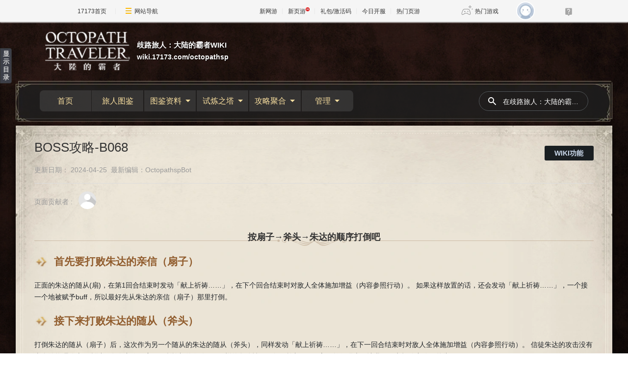

--- FILE ---
content_type: text/javascript; charset=utf-8
request_url: https://ue.17173cdn.com/a/sogaone/2024/js/index-1d094eb9.js
body_size: 15431
content:
function e(){import.meta.url,import("_").catch((()=>1))}!function(){const e=document.createElement("link").relList;if(!(e&&e.supports&&e.supports("modulepreload"))){for(const e of document.querySelectorAll('link[rel="modulepreload"]'))t(e);new MutationObserver((e=>{for(const r of e)if("childList"===r.type)for(const e of r.addedNodes)"LINK"===e.tagName&&"modulepreload"===e.rel&&t(e)})).observe(document,{childList:!0,subtree:!0})}function t(e){if(e.ep)return;e.ep=!0;const t=function(e){const t={};return e.integrity&&(t.integrity=e.integrity),e.referrerPolicy&&(t.referrerPolicy=e.referrerPolicy),"use-credentials"===e.crossOrigin?t.credentials="include":"anonymous"===e.crossOrigin?t.credentials="omit":t.credentials="same-origin",t}(e);fetch(e.href,t)}}();function t(e,t){this.options=$.extend({},t),this.el=e,this.options.selectedActiveClass=this.el.data("selected-active-class"),this.initalize()}t.prototype.initalize=function(){this.loadJsonSource(),this.dataSource&&(this.createOptionsModel(),this.listen(),this.updatePreview())},t.prototype.loadJsonSource=function(){let e=this.el.data("jsonsource-id");this.dataSource=JSON.parse($("#"+e).html())},t.prototype.createOptionsModel=function(){this.optionsModel={},this.el.find(".soc-showcase-option[data-option-name]").each(((e,t)=>{const r=$(t).data("option-name");this.optionsModel[r]||(this.optionsModel[r]=""+$(t).data("value"))}))},t.prototype.updatePreview=function(){Object.entries(this.optionsModel).forEach((([e,t])=>{this.el.find(".soc-showcase-option[data-option-name='"+e+"']").removeClass(this.options.selectedActiveClass).filter(".soc-showcase-option[data-value='"+t+"']").addClass(this.options.selectedActiveClass)}));const{tmpl:e,optionNames:t}=this.dataSource.keyConfig,r=function(e,...t){let r=0;return e.replace(/%[a-zA-Z]/g,(e=>{const o=t[r];switch(r++,e){case"%s":return String(o);case"%d":return parseInt(o);case"%f":return parseFloat(o);default:return e}}))}(e,...t.map((e=>this.optionsModel[e])));if(!r)return;const o=this.dataSource.values[r];if(!o)return;const n=this.el.find(".soc-showcase-preview");n.find("img").length||n.append($("<img>")),n.find("img").attr("src",o.url)},t.prototype.listen=function(){this.el.on("click",".soc-showcase-option",(e=>{const t=$(e.currentTarget).data("option-name"),r=$(e.currentTarget).data("value");this.optionsModel[t]=""+r,this.updatePreview()}))},t.applyWithIn=function(e,r){$(r).find(e).each((function(e,r){new t($(r))}))};var r="undefined"!=typeof globalThis?globalThis:"undefined"!=typeof window?window:"undefined"!=typeof global?global:"undefined"!=typeof self?self:{};function o(e){return e&&e.__esModule&&Object.prototype.hasOwnProperty.call(e,"default")?e.default:e}function n(e){if(e.__esModule)return e;var t=e.default;if("function"==typeof t){var r=function e(){return this instanceof e?Reflect.construct(t,arguments,this.constructor):t.apply(this,arguments)};r.prototype=t.prototype}else r={};return Object.defineProperty(r,"__esModule",{value:!0}),Object.keys(e).forEach((function(t){var o=Object.getOwnPropertyDescriptor(e,t);Object.defineProperty(r,t,o.get?o:{enumerable:!0,get:function(){return e[t]}})})),r}var i,a=Error,l=EvalError,c=RangeError,s=ReferenceError,p=SyntaxError,u=TypeError,f=URIError,y="undefined"!=typeof Symbol&&Symbol,d=function(){if("function"!=typeof Symbol||"function"!=typeof Object.getOwnPropertySymbols)return!1;if("symbol"==typeof Symbol.iterator)return!0;var e={},t=Symbol("test"),r=Object(t);if("string"==typeof t)return!1;if("[object Symbol]"!==Object.prototype.toString.call(t))return!1;if("[object Symbol]"!==Object.prototype.toString.call(r))return!1;for(t in e[t]=42,e)return!1;if("function"==typeof Object.keys&&0!==Object.keys(e).length)return!1;if("function"==typeof Object.getOwnPropertyNames&&0!==Object.getOwnPropertyNames(e).length)return!1;var o=Object.getOwnPropertySymbols(e);if(1!==o.length||o[0]!==t)return!1;if(!Object.prototype.propertyIsEnumerable.call(e,t))return!1;if("function"==typeof Object.getOwnPropertyDescriptor){var n=Object.getOwnPropertyDescriptor(e,t);if(42!==n.value||!0!==n.enumerable)return!1}return!0},h={__proto__:null,foo:{}},m=Object,g=Object.prototype.toString,b=Math.max,v=function(e,t){for(var r=[],o=0;o<e.length;o+=1)r[o]=e[o];for(var n=0;n<t.length;n+=1)r[n+e.length]=t[n];return r},w=function(e){var t=this;if("function"!=typeof t||"[object Function]"!==g.apply(t))throw new TypeError("Function.prototype.bind called on incompatible "+t);for(var r,o=function(e,t){for(var r=[],o=t||0,n=0;o<e.length;o+=1,n+=1)r[n]=e[o];return r}(arguments,1),n=b(0,t.length-o.length),i=[],a=0;a<n;a++)i[a]="$"+a;if(r=Function("binder","return function ("+function(e,t){for(var r="",o=0;o<e.length;o+=1)r+=e[o],o+1<e.length&&(r+=t);return r}(i,",")+"){ return binder.apply(this,arguments); }")((function(){if(this instanceof r){var n=t.apply(this,v(o,arguments));return Object(n)===n?n:this}return t.apply(e,v(o,arguments))})),t.prototype){var l=function(){};l.prototype=t.prototype,r.prototype=new l,l.prototype=null}return r},S=Function.prototype.bind||w,A=Function.prototype.call,O=Object.prototype.hasOwnProperty,j=S.call(A,O),P=a,E=l,C=c,M=s,x=p,I=u,k=f,F=Function,T=function(e){try{return F('"use strict"; return ('+e+").constructor;")()}catch(t){}},N=Object.getOwnPropertyDescriptor;if(N)try{N({},"")}catch(wr){N=null}var R=function(){throw new I},D=N?function(){try{return R}catch(e){try{return N(arguments,"callee").get}catch(t){return R}}}():R,_="function"==typeof y&&"function"==typeof Symbol&&"symbol"==typeof y("foo")&&"symbol"==typeof Symbol("bar")&&d(),U={__proto__:h}.foo===h.foo&&!(h instanceof m),W=Object.getPrototypeOf||(U?function(e){return e.__proto__}:null),L={},B="undefined"!=typeof Uint8Array&&W?W(Uint8Array):i,K={__proto__:null,"%AggregateError%":"undefined"==typeof AggregateError?i:AggregateError,"%Array%":Array,"%ArrayBuffer%":"undefined"==typeof ArrayBuffer?i:ArrayBuffer,"%ArrayIteratorPrototype%":_&&W?W([][Symbol.iterator]()):i,"%AsyncFromSyncIteratorPrototype%":i,"%AsyncFunction%":L,"%AsyncGenerator%":L,"%AsyncGeneratorFunction%":L,"%AsyncIteratorPrototype%":L,"%Atomics%":"undefined"==typeof Atomics?i:Atomics,"%BigInt%":"undefined"==typeof BigInt?i:BigInt,"%BigInt64Array%":"undefined"==typeof BigInt64Array?i:BigInt64Array,"%BigUint64Array%":"undefined"==typeof BigUint64Array?i:BigUint64Array,"%Boolean%":Boolean,"%DataView%":"undefined"==typeof DataView?i:DataView,"%Date%":Date,"%decodeURI%":decodeURI,"%decodeURIComponent%":decodeURIComponent,"%encodeURI%":encodeURI,"%encodeURIComponent%":encodeURIComponent,"%Error%":P,"%eval%":eval,"%EvalError%":E,"%Float32Array%":"undefined"==typeof Float32Array?i:Float32Array,"%Float64Array%":"undefined"==typeof Float64Array?i:Float64Array,"%FinalizationRegistry%":"undefined"==typeof FinalizationRegistry?i:FinalizationRegistry,"%Function%":F,"%GeneratorFunction%":L,"%Int8Array%":"undefined"==typeof Int8Array?i:Int8Array,"%Int16Array%":"undefined"==typeof Int16Array?i:Int16Array,"%Int32Array%":"undefined"==typeof Int32Array?i:Int32Array,"%isFinite%":isFinite,"%isNaN%":isNaN,"%IteratorPrototype%":_&&W?W(W([][Symbol.iterator]())):i,"%JSON%":"object"==typeof JSON?JSON:i,"%Map%":"undefined"==typeof Map?i:Map,"%MapIteratorPrototype%":"undefined"!=typeof Map&&_&&W?W((new Map)[Symbol.iterator]()):i,"%Math%":Math,"%Number%":Number,"%Object%":Object,"%parseFloat%":parseFloat,"%parseInt%":parseInt,"%Promise%":"undefined"==typeof Promise?i:Promise,"%Proxy%":"undefined"==typeof Proxy?i:Proxy,"%RangeError%":C,"%ReferenceError%":M,"%Reflect%":"undefined"==typeof Reflect?i:Reflect,"%RegExp%":RegExp,"%Set%":"undefined"==typeof Set?i:Set,"%SetIteratorPrototype%":"undefined"!=typeof Set&&_&&W?W((new Set)[Symbol.iterator]()):i,"%SharedArrayBuffer%":"undefined"==typeof SharedArrayBuffer?i:SharedArrayBuffer,"%String%":String,"%StringIteratorPrototype%":_&&W?W(""[Symbol.iterator]()):i,"%Symbol%":_?Symbol:i,"%SyntaxError%":x,"%ThrowTypeError%":D,"%TypedArray%":B,"%TypeError%":I,"%Uint8Array%":"undefined"==typeof Uint8Array?i:Uint8Array,"%Uint8ClampedArray%":"undefined"==typeof Uint8ClampedArray?i:Uint8ClampedArray,"%Uint16Array%":"undefined"==typeof Uint16Array?i:Uint16Array,"%Uint32Array%":"undefined"==typeof Uint32Array?i:Uint32Array,"%URIError%":k,"%WeakMap%":"undefined"==typeof WeakMap?i:WeakMap,"%WeakRef%":"undefined"==typeof WeakRef?i:WeakRef,"%WeakSet%":"undefined"==typeof WeakSet?i:WeakSet};if(W)try{null.error}catch(wr){var G=W(W(wr));K["%Error.prototype%"]=G}var V,q,z=function e(t){var r;if("%AsyncFunction%"===t)r=T("async function () {}");else if("%GeneratorFunction%"===t)r=T("function* () {}");else if("%AsyncGeneratorFunction%"===t)r=T("async function* () {}");else if("%AsyncGenerator%"===t){var o=e("%AsyncGeneratorFunction%");o&&(r=o.prototype)}else if("%AsyncIteratorPrototype%"===t){var n=e("%AsyncGenerator%");n&&W&&(r=W(n.prototype))}return K[t]=r,r},H={__proto__:null,"%ArrayBufferPrototype%":["ArrayBuffer","prototype"],"%ArrayPrototype%":["Array","prototype"],"%ArrayProto_entries%":["Array","prototype","entries"],"%ArrayProto_forEach%":["Array","prototype","forEach"],"%ArrayProto_keys%":["Array","prototype","keys"],"%ArrayProto_values%":["Array","prototype","values"],"%AsyncFunctionPrototype%":["AsyncFunction","prototype"],"%AsyncGenerator%":["AsyncGeneratorFunction","prototype"],"%AsyncGeneratorPrototype%":["AsyncGeneratorFunction","prototype","prototype"],"%BooleanPrototype%":["Boolean","prototype"],"%DataViewPrototype%":["DataView","prototype"],"%DatePrototype%":["Date","prototype"],"%ErrorPrototype%":["Error","prototype"],"%EvalErrorPrototype%":["EvalError","prototype"],"%Float32ArrayPrototype%":["Float32Array","prototype"],"%Float64ArrayPrototype%":["Float64Array","prototype"],"%FunctionPrototype%":["Function","prototype"],"%Generator%":["GeneratorFunction","prototype"],"%GeneratorPrototype%":["GeneratorFunction","prototype","prototype"],"%Int8ArrayPrototype%":["Int8Array","prototype"],"%Int16ArrayPrototype%":["Int16Array","prototype"],"%Int32ArrayPrototype%":["Int32Array","prototype"],"%JSONParse%":["JSON","parse"],"%JSONStringify%":["JSON","stringify"],"%MapPrototype%":["Map","prototype"],"%NumberPrototype%":["Number","prototype"],"%ObjectPrototype%":["Object","prototype"],"%ObjProto_toString%":["Object","prototype","toString"],"%ObjProto_valueOf%":["Object","prototype","valueOf"],"%PromisePrototype%":["Promise","prototype"],"%PromiseProto_then%":["Promise","prototype","then"],"%Promise_all%":["Promise","all"],"%Promise_reject%":["Promise","reject"],"%Promise_resolve%":["Promise","resolve"],"%RangeErrorPrototype%":["RangeError","prototype"],"%ReferenceErrorPrototype%":["ReferenceError","prototype"],"%RegExpPrototype%":["RegExp","prototype"],"%SetPrototype%":["Set","prototype"],"%SharedArrayBufferPrototype%":["SharedArrayBuffer","prototype"],"%StringPrototype%":["String","prototype"],"%SymbolPrototype%":["Symbol","prototype"],"%SyntaxErrorPrototype%":["SyntaxError","prototype"],"%TypedArrayPrototype%":["TypedArray","prototype"],"%TypeErrorPrototype%":["TypeError","prototype"],"%Uint8ArrayPrototype%":["Uint8Array","prototype"],"%Uint8ClampedArrayPrototype%":["Uint8ClampedArray","prototype"],"%Uint16ArrayPrototype%":["Uint16Array","prototype"],"%Uint32ArrayPrototype%":["Uint32Array","prototype"],"%URIErrorPrototype%":["URIError","prototype"],"%WeakMapPrototype%":["WeakMap","prototype"],"%WeakSetPrototype%":["WeakSet","prototype"]},Q=S,J=j,Y=Q.call(Function.call,Array.prototype.concat),Z=Q.call(Function.apply,Array.prototype.splice),X=Q.call(Function.call,String.prototype.replace),ee=Q.call(Function.call,String.prototype.slice),te=Q.call(Function.call,RegExp.prototype.exec),re=/[^%.[\]]+|\[(?:(-?\d+(?:\.\d+)?)|(["'])((?:(?!\2)[^\\]|\\.)*?)\2)\]|(?=(?:\.|\[\])(?:\.|\[\]|%$))/g,oe=/\\(\\)?/g,ne=function(e,t){var r,o=e;if(J(H,o)&&(o="%"+(r=H[o])[0]+"%"),J(K,o)){var n=K[o];if(n===L&&(n=z(o)),void 0===n&&!t)throw new I("intrinsic "+e+" exists, but is not available. Please file an issue!");return{alias:r,name:o,value:n}}throw new x("intrinsic "+e+" does not exist!")},ie=function(e,t){if("string"!=typeof e||0===e.length)throw new I("intrinsic name must be a non-empty string");if(arguments.length>1&&"boolean"!=typeof t)throw new I('"allowMissing" argument must be a boolean');if(null===te(/^%?[^%]*%?$/,e))throw new x("`%` may not be present anywhere but at the beginning and end of the intrinsic name");var r=function(e){var t=ee(e,0,1),r=ee(e,-1);if("%"===t&&"%"!==r)throw new x("invalid intrinsic syntax, expected closing `%`");if("%"===r&&"%"!==t)throw new x("invalid intrinsic syntax, expected opening `%`");var o=[];return X(e,re,(function(e,t,r,n){o[o.length]=r?X(n,oe,"$1"):t||e})),o}(e),o=r.length>0?r[0]:"",n=ne("%"+o+"%",t),i=n.name,a=n.value,l=!1,c=n.alias;c&&(o=c[0],Z(r,Y([0,1],c)));for(var s=1,p=!0;s<r.length;s+=1){var u=r[s],f=ee(u,0,1),y=ee(u,-1);if(('"'===f||"'"===f||"`"===f||'"'===y||"'"===y||"`"===y)&&f!==y)throw new x("property names with quotes must have matching quotes");if("constructor"!==u&&p||(l=!0),J(K,i="%"+(o+="."+u)+"%"))a=K[i];else if(null!=a){if(!(u in a)){if(!t)throw new I("base intrinsic for "+e+" exists, but the property is not available.");return}if(N&&s+1>=r.length){var d=N(a,u);a=(p=!!d)&&"get"in d&&!("originalValue"in d.get)?d.get:a[u]}else p=J(a,u),a=a[u];p&&!l&&(K[i]=a)}}return a},ae={exports:{}};function le(){if(q)return V;q=1;var e=ie("%Object.defineProperty%",!0)||!1;if(e)try{e({},"a",{value:1})}catch(wr){e=!1}return V=e}var ce=ie("%Object.getOwnPropertyDescriptor%",!0);if(ce)try{ce([],"length")}catch(wr){ce=null}var se=ce,pe=le(),ue=p,fe=u,ye=se,de=le(),he=function(){return!!de};he.hasArrayLengthDefineBug=function(){if(!de)return null;try{return 1!==de([],"length",{value:1}).length}catch(wr){return!0}};var me=ie,ge=function(e,t,r){if(!e||"object"!=typeof e&&"function"!=typeof e)throw new fe("`obj` must be an object or a function`");if("string"!=typeof t&&"symbol"!=typeof t)throw new fe("`property` must be a string or a symbol`");if(arguments.length>3&&"boolean"!=typeof arguments[3]&&null!==arguments[3])throw new fe("`nonEnumerable`, if provided, must be a boolean or null");if(arguments.length>4&&"boolean"!=typeof arguments[4]&&null!==arguments[4])throw new fe("`nonWritable`, if provided, must be a boolean or null");if(arguments.length>5&&"boolean"!=typeof arguments[5]&&null!==arguments[5])throw new fe("`nonConfigurable`, if provided, must be a boolean or null");if(arguments.length>6&&"boolean"!=typeof arguments[6])throw new fe("`loose`, if provided, must be a boolean");var o=arguments.length>3?arguments[3]:null,n=arguments.length>4?arguments[4]:null,i=arguments.length>5?arguments[5]:null,a=arguments.length>6&&arguments[6],l=!!ye&&ye(e,t);if(pe)pe(e,t,{configurable:null===i&&l?l.configurable:!i,enumerable:null===o&&l?l.enumerable:!o,value:r,writable:null===n&&l?l.writable:!n});else{if(!a&&(o||n||i))throw new ue("This environment does not support defining a property as non-configurable, non-writable, or non-enumerable.");e[t]=r}},be=he(),ve=se,we=u,Se=me("%Math.floor%"),Ae=function(e,t){if("function"!=typeof e)throw new we("`fn` is not a function");if("number"!=typeof t||t<0||t>4294967295||Se(t)!==t)throw new we("`length` must be a positive 32-bit integer");var r=arguments.length>2&&!!arguments[2],o=!0,n=!0;if("length"in e&&ve){var i=ve(e,"length");i&&!i.configurable&&(o=!1),i&&!i.writable&&(n=!1)}return(o||n||!r)&&(be?ge(e,"length",t,!0,!0):ge(e,"length",t)),e};!function(e){var t=S,r=ie,o=Ae,n=u,i=r("%Function.prototype.apply%"),a=r("%Function.prototype.call%"),l=r("%Reflect.apply%",!0)||t.call(a,i),c=le(),s=r("%Math.max%");e.exports=function(e){if("function"!=typeof e)throw new n("a function is required");var r=l(t,a,arguments);return o(r,1+s(0,e.length-(arguments.length-1)),!0)};var p=function(){return l(t,i,arguments)};c?c(e.exports,"apply",{value:p}):e.exports.apply=p}(ae);var Oe=ie,je=ae.exports,Pe=je(Oe("String.prototype.indexOf"));const Ee=n(Object.freeze(Object.defineProperty({__proto__:null,default:{}},Symbol.toStringTag,{value:"Module"})));var Ce="function"==typeof Map&&Map.prototype,$e=Object.getOwnPropertyDescriptor&&Ce?Object.getOwnPropertyDescriptor(Map.prototype,"size"):null,Me=Ce&&$e&&"function"==typeof $e.get?$e.get:null,xe=Ce&&Map.prototype.forEach,Ie="function"==typeof Set&&Set.prototype,ke=Object.getOwnPropertyDescriptor&&Ie?Object.getOwnPropertyDescriptor(Set.prototype,"size"):null,Fe=Ie&&ke&&"function"==typeof ke.get?ke.get:null,Te=Ie&&Set.prototype.forEach,Ne="function"==typeof WeakMap&&WeakMap.prototype?WeakMap.prototype.has:null,Re="function"==typeof WeakSet&&WeakSet.prototype?WeakSet.prototype.has:null,De="function"==typeof WeakRef&&WeakRef.prototype?WeakRef.prototype.deref:null,_e=Boolean.prototype.valueOf,Ue=Object.prototype.toString,We=Function.prototype.toString,Le=String.prototype.match,Be=String.prototype.slice,Ke=String.prototype.replace,Ge=String.prototype.toUpperCase,Ve=String.prototype.toLowerCase,qe=RegExp.prototype.test,ze=Array.prototype.concat,He=Array.prototype.join,Qe=Array.prototype.slice,Je=Math.floor,Ye="function"==typeof BigInt?BigInt.prototype.valueOf:null,Ze=Object.getOwnPropertySymbols,Xe="function"==typeof Symbol&&"symbol"==typeof Symbol.iterator?Symbol.prototype.toString:null,et="function"==typeof Symbol&&"object"==typeof Symbol.iterator,tt="function"==typeof Symbol&&Symbol.toStringTag&&(typeof Symbol.toStringTag===et||"symbol")?Symbol.toStringTag:null,rt=Object.prototype.propertyIsEnumerable,ot=("function"==typeof Reflect?Reflect.getPrototypeOf:Object.getPrototypeOf)||([].__proto__===Array.prototype?function(e){return e.__proto__}:null);function nt(e,t){if(e===1/0||e===-1/0||e!=e||e&&e>-1e3&&e<1e3||qe.call(/e/,t))return t;var r=/[0-9](?=(?:[0-9]{3})+(?![0-9]))/g;if("number"==typeof e){var o=e<0?-Je(-e):Je(e);if(o!==e){var n=String(o),i=Be.call(t,n.length+1);return Ke.call(n,r,"$&_")+"."+Ke.call(Ke.call(i,/([0-9]{3})/g,"$&_"),/_$/,"")}}return Ke.call(t,r,"$&_")}var it=Ee,at=it.custom,lt=ft(at)?at:null;function ct(e,t,r){var o="double"===(r.quoteStyle||t)?'"':"'";return o+e+o}function st(e){return Ke.call(String(e),/"/g,"&quot;")}function pt(e){return!("[object Array]"!==ht(e)||tt&&"object"==typeof e&&tt in e)}function ut(e){return!("[object RegExp]"!==ht(e)||tt&&"object"==typeof e&&tt in e)}function ft(e){if(et)return e&&"object"==typeof e&&e instanceof Symbol;if("symbol"==typeof e)return!0;if(!e||"object"!=typeof e||!Xe)return!1;try{return Xe.call(e),!0}catch(wr){}return!1}var yt=Object.prototype.hasOwnProperty||function(e){return e in this};function dt(e,t){return yt.call(e,t)}function ht(e){return Ue.call(e)}function mt(e,t){if(e.indexOf)return e.indexOf(t);for(var r=0,o=e.length;r<o;r++)if(e[r]===t)return r;return-1}function gt(e,t){if(e.length>t.maxStringLength){var r=e.length-t.maxStringLength,o="... "+r+" more character"+(r>1?"s":"");return gt(Be.call(e,0,t.maxStringLength),t)+o}return ct(Ke.call(Ke.call(e,/(['\\])/g,"\\$1"),/[\x00-\x1f]/g,bt),"single",t)}function bt(e){var t=e.charCodeAt(0),r={8:"b",9:"t",10:"n",12:"f",13:"r"}[t];return r?"\\"+r:"\\x"+(t<16?"0":"")+Ge.call(t.toString(16))}function vt(e){return"Object("+e+")"}function wt(e){return e+" { ? }"}function St(e,t,r,o){return e+" ("+t+") {"+(o?At(r,o):He.call(r,", "))+"}"}function At(e,t){if(0===e.length)return"";var r="\n"+t.prev+t.base;return r+He.call(e,","+r)+"\n"+t.prev}function Ot(e,t){var r=pt(e),o=[];if(r){o.length=e.length;for(var n=0;n<e.length;n++)o[n]=dt(e,n)?t(e[n],e):""}var i,a="function"==typeof Ze?Ze(e):[];if(et){i={};for(var l=0;l<a.length;l++)i["$"+a[l]]=a[l]}for(var c in e)dt(e,c)&&(r&&String(Number(c))===c&&c<e.length||et&&i["$"+c]instanceof Symbol||(qe.call(/[^\w$]/,c)?o.push(t(c,e)+": "+t(e[c],e)):o.push(c+": "+t(e[c],e))));if("function"==typeof Ze)for(var s=0;s<a.length;s++)rt.call(e,a[s])&&o.push("["+t(a[s])+"]: "+t(e[a[s]],e));return o}var jt=ie,Pt=function(e,t){var r=Oe(e,!!t);return"function"==typeof r&&Pe(e,".prototype.")>-1?je(r):r},Et=function e(t,o,n,i){var a=o||{};if(dt(a,"quoteStyle")&&"single"!==a.quoteStyle&&"double"!==a.quoteStyle)throw new TypeError('option "quoteStyle" must be "single" or "double"');if(dt(a,"maxStringLength")&&("number"==typeof a.maxStringLength?a.maxStringLength<0&&a.maxStringLength!==1/0:null!==a.maxStringLength))throw new TypeError('option "maxStringLength", if provided, must be a positive integer, Infinity, or `null`');var l=!dt(a,"customInspect")||a.customInspect;if("boolean"!=typeof l&&"symbol"!==l)throw new TypeError("option \"customInspect\", if provided, must be `true`, `false`, or `'symbol'`");if(dt(a,"indent")&&null!==a.indent&&"\t"!==a.indent&&!(parseInt(a.indent,10)===a.indent&&a.indent>0))throw new TypeError('option "indent" must be "\\t", an integer > 0, or `null`');if(dt(a,"numericSeparator")&&"boolean"!=typeof a.numericSeparator)throw new TypeError('option "numericSeparator", if provided, must be `true` or `false`');var c=a.numericSeparator;if(void 0===t)return"undefined";if(null===t)return"null";if("boolean"==typeof t)return t?"true":"false";if("string"==typeof t)return gt(t,a);if("number"==typeof t){if(0===t)return 1/0/t>0?"0":"-0";var s=String(t);return c?nt(t,s):s}if("bigint"==typeof t){var p=String(t)+"n";return c?nt(t,p):p}var u=void 0===a.depth?5:a.depth;if(void 0===n&&(n=0),n>=u&&u>0&&"object"==typeof t)return pt(t)?"[Array]":"[Object]";var f=function(e,t){var r;if("\t"===e.indent)r="\t";else{if(!("number"==typeof e.indent&&e.indent>0))return null;r=He.call(Array(e.indent+1)," ")}return{base:r,prev:He.call(Array(t+1),r)}}(a,n);if(void 0===i)i=[];else if(mt(i,t)>=0)return"[Circular]";function y(t,r,o){if(r&&(i=Qe.call(i)).push(r),o){var l={depth:a.depth};return dt(a,"quoteStyle")&&(l.quoteStyle=a.quoteStyle),e(t,l,n+1,i)}return e(t,a,n+1,i)}if("function"==typeof t&&!ut(t)){var d=function(e){if(e.name)return e.name;var t=Le.call(We.call(e),/^function\s*([\w$]+)/);if(t)return t[1];return null}(t),h=Ot(t,y);return"[Function"+(d?": "+d:" (anonymous)")+"]"+(h.length>0?" { "+He.call(h,", ")+" }":"")}if(ft(t)){var m=et?Ke.call(String(t),/^(Symbol\(.*\))_[^)]*$/,"$1"):Xe.call(t);return"object"!=typeof t||et?m:vt(m)}if(function(e){if(!e||"object"!=typeof e)return!1;if("undefined"!=typeof HTMLElement&&e instanceof HTMLElement)return!0;return"string"==typeof e.nodeName&&"function"==typeof e.getAttribute}(t)){for(var g="<"+Ve.call(String(t.nodeName)),b=t.attributes||[],v=0;v<b.length;v++)g+=" "+b[v].name+"="+ct(st(b[v].value),"double",a);return g+=">",t.childNodes&&t.childNodes.length&&(g+="..."),g+="</"+Ve.call(String(t.nodeName))+">"}if(pt(t)){if(0===t.length)return"[]";var w=Ot(t,y);return f&&!function(e){for(var t=0;t<e.length;t++)if(mt(e[t],"\n")>=0)return!1;return!0}(w)?"["+At(w,f)+"]":"[ "+He.call(w,", ")+" ]"}if(function(e){return!("[object Error]"!==ht(e)||tt&&"object"==typeof e&&tt in e)}(t)){var S=Ot(t,y);return"cause"in Error.prototype||!("cause"in t)||rt.call(t,"cause")?0===S.length?"["+String(t)+"]":"{ ["+String(t)+"] "+He.call(S,", ")+" }":"{ ["+String(t)+"] "+He.call(ze.call("[cause]: "+y(t.cause),S),", ")+" }"}if("object"==typeof t&&l){if(lt&&"function"==typeof t[lt]&&it)return it(t,{depth:u-n});if("symbol"!==l&&"function"==typeof t.inspect)return t.inspect()}if(function(e){if(!Me||!e||"object"!=typeof e)return!1;try{Me.call(e);try{Fe.call(e)}catch(g){return!0}return e instanceof Map}catch(wr){}return!1}(t)){var A=[];return xe&&xe.call(t,(function(e,r){A.push(y(r,t,!0)+" => "+y(e,t))})),St("Map",Me.call(t),A,f)}if(function(e){if(!Fe||!e||"object"!=typeof e)return!1;try{Fe.call(e);try{Me.call(e)}catch(t){return!0}return e instanceof Set}catch(wr){}return!1}(t)){var O=[];return Te&&Te.call(t,(function(e){O.push(y(e,t))})),St("Set",Fe.call(t),O,f)}if(function(e){if(!Ne||!e||"object"!=typeof e)return!1;try{Ne.call(e,Ne);try{Re.call(e,Re)}catch(g){return!0}return e instanceof WeakMap}catch(wr){}return!1}(t))return wt("WeakMap");if(function(e){if(!Re||!e||"object"!=typeof e)return!1;try{Re.call(e,Re);try{Ne.call(e,Ne)}catch(g){return!0}return e instanceof WeakSet}catch(wr){}return!1}(t))return wt("WeakSet");if(function(e){if(!De||!e||"object"!=typeof e)return!1;try{return De.call(e),!0}catch(wr){}return!1}(t))return wt("WeakRef");if(function(e){return!("[object Number]"!==ht(e)||tt&&"object"==typeof e&&tt in e)}(t))return vt(y(Number(t)));if(function(e){if(!e||"object"!=typeof e||!Ye)return!1;try{return Ye.call(e),!0}catch(wr){}return!1}(t))return vt(y(Ye.call(t)));if(function(e){return!("[object Boolean]"!==ht(e)||tt&&"object"==typeof e&&tt in e)}(t))return vt(_e.call(t));if(function(e){return!("[object String]"!==ht(e)||tt&&"object"==typeof e&&tt in e)}(t))return vt(y(String(t)));if("undefined"!=typeof window&&t===window)return"{ [object Window] }";if(t===r)return"{ [object globalThis] }";if(!function(e){return!("[object Date]"!==ht(e)||tt&&"object"==typeof e&&tt in e)}(t)&&!ut(t)){var j=Ot(t,y),P=ot?ot(t)===Object.prototype:t instanceof Object||t.constructor===Object,E=t instanceof Object?"":"null prototype",C=!P&&tt&&Object(t)===t&&tt in t?Be.call(ht(t),8,-1):E?"Object":"",$=(P||"function"!=typeof t.constructor?"":t.constructor.name?t.constructor.name+" ":"")+(C||E?"["+He.call(ze.call([],C||[],E||[]),": ")+"] ":"");return 0===j.length?$+"{}":f?$+"{"+At(j,f)+"}":$+"{ "+He.call(j,", ")+" }"}return String(t)},Ct=u,$t=jt("%WeakMap%",!0),Mt=jt("%Map%",!0),xt=Pt("WeakMap.prototype.get",!0),It=Pt("WeakMap.prototype.set",!0),kt=Pt("WeakMap.prototype.has",!0),Ft=Pt("Map.prototype.get",!0),Tt=Pt("Map.prototype.set",!0),Nt=Pt("Map.prototype.has",!0),Rt=function(e,t){for(var r,o=e;null!==(r=o.next);o=r)if(r.key===t)return o.next=r.next,r.next=e.next,e.next=r,r},Dt=String.prototype.replace,_t=/%20/g,Ut="RFC3986",Wt={default:Ut,formatters:{RFC1738:function(e){return Dt.call(e,_t,"+")},RFC3986:function(e){return String(e)}},RFC1738:"RFC1738",RFC3986:Ut},Lt=Wt,Bt=Object.prototype.hasOwnProperty,Kt=Array.isArray,Gt=function(){for(var e=[],t=0;t<256;++t)e.push("%"+((t<16?"0":"")+t.toString(16)).toUpperCase());return e}(),Vt=function(e,t){for(var r=t&&t.plainObjects?Object.create(null):{},o=0;o<e.length;++o)void 0!==e[o]&&(r[o]=e[o]);return r},qt=1024,zt={arrayToObject:Vt,assign:function(e,t){return Object.keys(t).reduce((function(e,r){return e[r]=t[r],e}),e)},combine:function(e,t){return[].concat(e,t)},compact:function(e){for(var t=[{obj:{o:e},prop:"o"}],r=[],o=0;o<t.length;++o)for(var n=t[o],i=n.obj[n.prop],a=Object.keys(i),l=0;l<a.length;++l){var c=a[l],s=i[c];"object"==typeof s&&null!==s&&-1===r.indexOf(s)&&(t.push({obj:i,prop:c}),r.push(s))}return function(e){for(;e.length>1;){var t=e.pop(),r=t.obj[t.prop];if(Kt(r)){for(var o=[],n=0;n<r.length;++n)void 0!==r[n]&&o.push(r[n]);t.obj[t.prop]=o}}}(t),e},decode:function(e,t,r){var o=e.replace(/\+/g," ");if("iso-8859-1"===r)return o.replace(/%[0-9a-f]{2}/gi,unescape);try{return decodeURIComponent(o)}catch(wr){return o}},encode:function(e,t,r,o,n){if(0===e.length)return e;var i=e;if("symbol"==typeof e?i=Symbol.prototype.toString.call(e):"string"!=typeof e&&(i=String(e)),"iso-8859-1"===r)return escape(i).replace(/%u[0-9a-f]{4}/gi,(function(e){return"%26%23"+parseInt(e.slice(2),16)+"%3B"}));for(var a="",l=0;l<i.length;l+=qt){for(var c=i.length>=qt?i.slice(l,l+qt):i,s=[],p=0;p<c.length;++p){var u=c.charCodeAt(p);45===u||46===u||95===u||126===u||u>=48&&u<=57||u>=65&&u<=90||u>=97&&u<=122||n===Lt.RFC1738&&(40===u||41===u)?s[s.length]=c.charAt(p):u<128?s[s.length]=Gt[u]:u<2048?s[s.length]=Gt[192|u>>6]+Gt[128|63&u]:u<55296||u>=57344?s[s.length]=Gt[224|u>>12]+Gt[128|u>>6&63]+Gt[128|63&u]:(p+=1,u=65536+((1023&u)<<10|1023&c.charCodeAt(p)),s[s.length]=Gt[240|u>>18]+Gt[128|u>>12&63]+Gt[128|u>>6&63]+Gt[128|63&u])}a+=s.join("")}return a},isBuffer:function(e){return!(!e||"object"!=typeof e)&&!!(e.constructor&&e.constructor.isBuffer&&e.constructor.isBuffer(e))},isRegExp:function(e){return"[object RegExp]"===Object.prototype.toString.call(e)},maybeMap:function(e,t){if(Kt(e)){for(var r=[],o=0;o<e.length;o+=1)r.push(t(e[o]));return r}return t(e)},merge:function e(t,r,o){if(!r)return t;if("object"!=typeof r){if(Kt(t))t.push(r);else{if(!t||"object"!=typeof t)return[t,r];(o&&(o.plainObjects||o.allowPrototypes)||!Bt.call(Object.prototype,r))&&(t[r]=!0)}return t}if(!t||"object"!=typeof t)return[t].concat(r);var n=t;return Kt(t)&&!Kt(r)&&(n=Vt(t,o)),Kt(t)&&Kt(r)?(r.forEach((function(r,n){if(Bt.call(t,n)){var i=t[n];i&&"object"==typeof i&&r&&"object"==typeof r?t[n]=e(i,r,o):t.push(r)}else t[n]=r})),t):Object.keys(r).reduce((function(t,n){var i=r[n];return Bt.call(t,n)?t[n]=e(t[n],i,o):t[n]=i,t}),n)}},Ht=function(){var e,t,r,o={assert:function(e){if(!o.has(e))throw new Ct("Side channel does not contain "+Et(e))},get:function(o){if($t&&o&&("object"==typeof o||"function"==typeof o)){if(e)return xt(e,o)}else if(Mt){if(t)return Ft(t,o)}else if(r)return function(e,t){var r=Rt(e,t);return r&&r.value}(r,o)},has:function(o){if($t&&o&&("object"==typeof o||"function"==typeof o)){if(e)return kt(e,o)}else if(Mt){if(t)return Nt(t,o)}else if(r)return function(e,t){return!!Rt(e,t)}(r,o);return!1},set:function(o,n){$t&&o&&("object"==typeof o||"function"==typeof o)?(e||(e=new $t),It(e,o,n)):Mt?(t||(t=new Mt),Tt(t,o,n)):(r||(r={key:{},next:null}),function(e,t,r){var o=Rt(e,t);o?o.value=r:e.next={key:t,next:e.next,value:r}}(r,o,n))}};return o},Qt=zt,Jt=Wt,Yt=Object.prototype.hasOwnProperty,Zt={brackets:function(e){return e+"[]"},comma:"comma",indices:function(e,t){return e+"["+t+"]"},repeat:function(e){return e}},Xt=Array.isArray,er=Array.prototype.push,tr=function(e,t){er.apply(e,Xt(t)?t:[t])},rr=Date.prototype.toISOString,or=Jt.default,nr={addQueryPrefix:!1,allowDots:!1,allowEmptyArrays:!1,arrayFormat:"indices",charset:"utf-8",charsetSentinel:!1,delimiter:"&",encode:!0,encodeDotInKeys:!1,encoder:Qt.encode,encodeValuesOnly:!1,format:or,formatter:Jt.formatters[or],indices:!1,serializeDate:function(e){return rr.call(e)},skipNulls:!1,strictNullHandling:!1},ir={},ar=function e(t,r,o,n,i,a,l,c,s,p,u,f,y,d,h,m,g,b){for(var v,w=t,S=b,A=0,O=!1;void 0!==(S=S.get(ir))&&!O;){var j=S.get(t);if(A+=1,void 0!==j){if(j===A)throw new RangeError("Cyclic object value");O=!0}void 0===S.get(ir)&&(A=0)}if("function"==typeof p?w=p(r,w):w instanceof Date?w=y(w):"comma"===o&&Xt(w)&&(w=Qt.maybeMap(w,(function(e){return e instanceof Date?y(e):e}))),null===w){if(a)return s&&!m?s(r,nr.encoder,g,"key",d):r;w=""}if("string"==typeof(v=w)||"number"==typeof v||"boolean"==typeof v||"symbol"==typeof v||"bigint"==typeof v||Qt.isBuffer(w))return s?[h(m?r:s(r,nr.encoder,g,"key",d))+"="+h(s(w,nr.encoder,g,"value",d))]:[h(r)+"="+h(String(w))];var P,E=[];if(void 0===w)return E;if("comma"===o&&Xt(w))m&&s&&(w=Qt.maybeMap(w,s)),P=[{value:w.length>0?w.join(",")||null:void 0}];else if(Xt(p))P=p;else{var C=Object.keys(w);P=u?C.sort(u):C}var $=c?r.replace(/\./g,"%2E"):r,M=n&&Xt(w)&&1===w.length?$+"[]":$;if(i&&Xt(w)&&0===w.length)return M+"[]";for(var x=0;x<P.length;++x){var I=P[x],k="object"==typeof I&&void 0!==I.value?I.value:w[I];if(!l||null!==k){var F=f&&c?I.replace(/\./g,"%2E"):I,T=Xt(w)?"function"==typeof o?o(M,F):M:M+(f?"."+F:"["+F+"]");b.set(t,A);var N=Ht();N.set(ir,b),tr(E,e(k,T,o,n,i,a,l,c,"comma"===o&&m&&Xt(w)?null:s,p,u,f,y,d,h,m,g,N))}}return E},lr=zt,cr=Object.prototype.hasOwnProperty,sr=Array.isArray,pr={allowDots:!1,allowEmptyArrays:!1,allowPrototypes:!1,allowSparse:!1,arrayLimit:20,charset:"utf-8",charsetSentinel:!1,comma:!1,decodeDotInKeys:!1,decoder:lr.decode,delimiter:"&",depth:5,duplicates:"combine",ignoreQueryPrefix:!1,interpretNumericEntities:!1,parameterLimit:1e3,parseArrays:!0,plainObjects:!1,strictNullHandling:!1},ur=function(e){return e.replace(/&#(\d+);/g,(function(e,t){return String.fromCharCode(parseInt(t,10))}))},fr=function(e,t){return e&&"string"==typeof e&&t.comma&&e.indexOf(",")>-1?e.split(","):e},yr=function(e,t,r,o){if(e){var n=r.allowDots?e.replace(/\.([^.[]+)/g,"[$1]"):e,i=/(\[[^[\]]*])/g,a=r.depth>0&&/(\[[^[\]]*])/.exec(n),l=a?n.slice(0,a.index):n,c=[];if(l){if(!r.plainObjects&&cr.call(Object.prototype,l)&&!r.allowPrototypes)return;c.push(l)}for(var s=0;r.depth>0&&null!==(a=i.exec(n))&&s<r.depth;){if(s+=1,!r.plainObjects&&cr.call(Object.prototype,a[1].slice(1,-1))&&!r.allowPrototypes)return;c.push(a[1])}return a&&c.push("["+n.slice(a.index)+"]"),function(e,t,r,o){for(var n=o?t:fr(t,r),i=e.length-1;i>=0;--i){var a,l=e[i];if("[]"===l&&r.parseArrays)a=r.allowEmptyArrays&&""===n?[]:[].concat(n);else{a=r.plainObjects?Object.create(null):{};var c="["===l.charAt(0)&&"]"===l.charAt(l.length-1)?l.slice(1,-1):l,s=r.decodeDotInKeys?c.replace(/%2E/g,"."):c,p=parseInt(s,10);r.parseArrays||""!==s?!isNaN(p)&&l!==s&&String(p)===s&&p>=0&&r.parseArrays&&p<=r.arrayLimit?(a=[])[p]=n:"__proto__"!==s&&(a[s]=n):a={0:n}}n=a}return n}(c,t,r,o)}};const dr=o({formats:Wt,parse:function(e,t){var r=function(e){if(!e)return pr;if(void 0!==e.allowEmptyArrays&&"boolean"!=typeof e.allowEmptyArrays)throw new TypeError("`allowEmptyArrays` option can only be `true` or `false`, when provided");if(void 0!==e.decodeDotInKeys&&"boolean"!=typeof e.decodeDotInKeys)throw new TypeError("`decodeDotInKeys` option can only be `true` or `false`, when provided");if(null!==e.decoder&&void 0!==e.decoder&&"function"!=typeof e.decoder)throw new TypeError("Decoder has to be a function.");if(void 0!==e.charset&&"utf-8"!==e.charset&&"iso-8859-1"!==e.charset)throw new TypeError("The charset option must be either utf-8, iso-8859-1, or undefined");var t=void 0===e.charset?pr.charset:e.charset,r=void 0===e.duplicates?pr.duplicates:e.duplicates;if("combine"!==r&&"first"!==r&&"last"!==r)throw new TypeError("The duplicates option must be either combine, first, or last");return{allowDots:void 0===e.allowDots?!0===e.decodeDotInKeys||pr.allowDots:!!e.allowDots,allowEmptyArrays:"boolean"==typeof e.allowEmptyArrays?!!e.allowEmptyArrays:pr.allowEmptyArrays,allowPrototypes:"boolean"==typeof e.allowPrototypes?e.allowPrototypes:pr.allowPrototypes,allowSparse:"boolean"==typeof e.allowSparse?e.allowSparse:pr.allowSparse,arrayLimit:"number"==typeof e.arrayLimit?e.arrayLimit:pr.arrayLimit,charset:t,charsetSentinel:"boolean"==typeof e.charsetSentinel?e.charsetSentinel:pr.charsetSentinel,comma:"boolean"==typeof e.comma?e.comma:pr.comma,decodeDotInKeys:"boolean"==typeof e.decodeDotInKeys?e.decodeDotInKeys:pr.decodeDotInKeys,decoder:"function"==typeof e.decoder?e.decoder:pr.decoder,delimiter:"string"==typeof e.delimiter||lr.isRegExp(e.delimiter)?e.delimiter:pr.delimiter,depth:"number"==typeof e.depth||!1===e.depth?+e.depth:pr.depth,duplicates:r,ignoreQueryPrefix:!0===e.ignoreQueryPrefix,interpretNumericEntities:"boolean"==typeof e.interpretNumericEntities?e.interpretNumericEntities:pr.interpretNumericEntities,parameterLimit:"number"==typeof e.parameterLimit?e.parameterLimit:pr.parameterLimit,parseArrays:!1!==e.parseArrays,plainObjects:"boolean"==typeof e.plainObjects?e.plainObjects:pr.plainObjects,strictNullHandling:"boolean"==typeof e.strictNullHandling?e.strictNullHandling:pr.strictNullHandling}}(t);if(""===e||null==e)return r.plainObjects?Object.create(null):{};for(var o="string"==typeof e?function(e,t){var r,o={__proto__:null},n=t.ignoreQueryPrefix?e.replace(/^\?/,""):e,i=t.parameterLimit===1/0?void 0:t.parameterLimit,a=n.split(t.delimiter,i),l=-1,c=t.charset;if(t.charsetSentinel)for(r=0;r<a.length;++r)0===a[r].indexOf("utf8=")&&("utf8=%E2%9C%93"===a[r]?c="utf-8":"utf8=%26%2310003%3B"===a[r]&&(c="iso-8859-1"),l=r,r=a.length);for(r=0;r<a.length;++r)if(r!==l){var s,p,u=a[r],f=u.indexOf("]="),y=-1===f?u.indexOf("="):f+1;-1===y?(s=t.decoder(u,pr.decoder,c,"key"),p=t.strictNullHandling?null:""):(s=t.decoder(u.slice(0,y),pr.decoder,c,"key"),p=lr.maybeMap(fr(u.slice(y+1),t),(function(e){return t.decoder(e,pr.decoder,c,"value")}))),p&&t.interpretNumericEntities&&"iso-8859-1"===c&&(p=ur(p)),u.indexOf("[]=")>-1&&(p=sr(p)?[p]:p);var d=cr.call(o,s);d&&"combine"===t.duplicates?o[s]=lr.combine(o[s],p):d&&"last"!==t.duplicates||(o[s]=p)}return o}(e,r):e,n=r.plainObjects?Object.create(null):{},i=Object.keys(o),a=0;a<i.length;++a){var l=i[a],c=yr(l,o[l],r,"string"==typeof e);n=lr.merge(n,c,r)}return!0===r.allowSparse?n:lr.compact(n)},stringify:function(e,t){var r,o=e,n=function(e){if(!e)return nr;if(void 0!==e.allowEmptyArrays&&"boolean"!=typeof e.allowEmptyArrays)throw new TypeError("`allowEmptyArrays` option can only be `true` or `false`, when provided");if(void 0!==e.encodeDotInKeys&&"boolean"!=typeof e.encodeDotInKeys)throw new TypeError("`encodeDotInKeys` option can only be `true` or `false`, when provided");if(null!==e.encoder&&void 0!==e.encoder&&"function"!=typeof e.encoder)throw new TypeError("Encoder has to be a function.");var t=e.charset||nr.charset;if(void 0!==e.charset&&"utf-8"!==e.charset&&"iso-8859-1"!==e.charset)throw new TypeError("The charset option must be either utf-8, iso-8859-1, or undefined");var r=Jt.default;if(void 0!==e.format){if(!Yt.call(Jt.formatters,e.format))throw new TypeError("Unknown format option provided.");r=e.format}var o,n=Jt.formatters[r],i=nr.filter;if(("function"==typeof e.filter||Xt(e.filter))&&(i=e.filter),o=e.arrayFormat in Zt?e.arrayFormat:"indices"in e?e.indices?"indices":"repeat":nr.arrayFormat,"commaRoundTrip"in e&&"boolean"!=typeof e.commaRoundTrip)throw new TypeError("`commaRoundTrip` must be a boolean, or absent");var a=void 0===e.allowDots?!0===e.encodeDotInKeys||nr.allowDots:!!e.allowDots;return{addQueryPrefix:"boolean"==typeof e.addQueryPrefix?e.addQueryPrefix:nr.addQueryPrefix,allowDots:a,allowEmptyArrays:"boolean"==typeof e.allowEmptyArrays?!!e.allowEmptyArrays:nr.allowEmptyArrays,arrayFormat:o,charset:t,charsetSentinel:"boolean"==typeof e.charsetSentinel?e.charsetSentinel:nr.charsetSentinel,commaRoundTrip:e.commaRoundTrip,delimiter:void 0===e.delimiter?nr.delimiter:e.delimiter,encode:"boolean"==typeof e.encode?e.encode:nr.encode,encodeDotInKeys:"boolean"==typeof e.encodeDotInKeys?e.encodeDotInKeys:nr.encodeDotInKeys,encoder:"function"==typeof e.encoder?e.encoder:nr.encoder,encodeValuesOnly:"boolean"==typeof e.encodeValuesOnly?e.encodeValuesOnly:nr.encodeValuesOnly,filter:i,format:r,formatter:n,serializeDate:"function"==typeof e.serializeDate?e.serializeDate:nr.serializeDate,skipNulls:"boolean"==typeof e.skipNulls?e.skipNulls:nr.skipNulls,sort:"function"==typeof e.sort?e.sort:null,strictNullHandling:"boolean"==typeof e.strictNullHandling?e.strictNullHandling:nr.strictNullHandling}}(t);"function"==typeof n.filter?o=(0,n.filter)("",o):Xt(n.filter)&&(r=n.filter);var i=[];if("object"!=typeof o||null===o)return"";var a=Zt[n.arrayFormat],l="comma"===a&&n.commaRoundTrip;r||(r=Object.keys(o)),n.sort&&r.sort(n.sort);for(var c=Ht(),s=0;s<r.length;++s){var p=r[s];n.skipNulls&&null===o[p]||tr(i,ar(o[p],p,a,l,n.allowEmptyArrays,n.strictNullHandling,n.skipNulls,n.encodeDotInKeys,n.encode?n.encoder:null,n.filter,n.sort,n.allowDots,n.serializeDate,n.format,n.formatter,n.encodeValuesOnly,n.charset,c))}var u=i.join(n.delimiter),f=!0===n.addQueryPrefix?"?":"";return n.charsetSentinel&&("iso-8859-1"===n.charset?f+="utf8=%26%2310003%3B&":f+="utf8=%E2%9C%93&"),u.length>0?f+u:""}});function hr(e,t){this.options=$.extend({},t),this.el=e,this.options.selectedActiveClass=this.el.data("btn-selected-class"),this.replaceSearchPlaceholder(),this.state=this.createState(),this.loadStateFromLocationSearch(),this.renderNav(),this.updateView({ignoreUpdateLocationSearch:!0}),this.listen()}function mr(e){return e instanceof $?e.toArray().map((e=>$(e))):e}function gr(e,t){var r=this;this.handlers=mr(e),this.contents=mr(t),$.each(this.handlers,(function(e,t){$(t).bind("click",(function(){r.turnTo(e)})),$(t).data("tab_index",e)}))}function br(e){this.tocElement=e,this.tocTitles=this.tocElement.find("a"),this.titleTop=[],this.tocTitles.length&&this.listen()}hr.prototype.fetchCurrentSearch=function(){return dr.parse(window.location.search,{ignoreQueryPrefix:!0})},hr.prototype.loadStateFromLocationSearch=function(){const e=this.fetchCurrentSearch();let t={};for(let[r,o]of Object.entries(e)){if(!r.includes("socFilter."))continue;const e=r.replace("socFilter.filterModel.","").replace("socFilter.searchModel.","");e&&(o&&(r.includes("socFilter.filterModel.")&&(t.filterModel=t.filterModel||{},t.filterModel[e]=o.split(",")),r.includes("socFilter.searchModel.")&&(t.searchModel=t.searchModel||{},t.searchModel[e]=o)))}this.state.filterModel={...this.state.filterModel,...t.filterModel},this.state.searchModel={...this.state.searchModel,...t.searchModel}},hr.prototype.replaceSearchPlaceholder=function(){this.el.find(".soc-filter-search-placeholder").each(((e,t)=>{t=$(t);const r=$("<input/>").attr("class",t.data("class")).attr("type",t.data("type")||"search").attr("data-group",t.data("group"));r.addClass("soc-filter-search"),t.replaceWith(r)}))},hr.prototype.createSearchModel=function(){var e={};return this.el.find(".soc-filter-search[data-group]").each(((t,r)=>{const o=$(r).data("group");e[o]||(e[o]="")})),e},hr.prototype.createNavModel=function(){var e={};return this.el.find(".soc-filter-nav-item[data-group]").each(((t,r)=>{const o=$(r),n=o.data("group");if(e[n]||(e[n]=[]),o.hasClass("soc-selected")){const t=""+o.data("option");if(!t)return;o.addClass(this.options.selectedActiveClass);const[r,i]=t.split(",");if(r!=n)return void console.error("navGroupName != groupName");if(!i)return void console.error("navOptionName is empty");e[n].push(i)}})),e},hr.prototype.createSocFilterSearch=function(){let e={};for(let[t,r]of Object.entries(this.state.filterModel))r.length&&(e["socFilter.filterModel."+t]=r.join(","));for(let[t,r]of Object.entries(this.state.searchModel))r&&(e["socFilter.searchModel."+t]=r);return e},hr.prototype.updateLocationSearch=function(){let e=this.fetchCurrentSearch();for(let[r,o]of Object.entries(e))r.includes("socFilter.")&&delete e[r];let t={...e,...this.createSocFilterSearch()};window.history.replaceState&&window.history.replaceState(null,"",window.location.pathname+dr.stringify(t,{addQueryPrefix:!0})+window.location.hash)},hr.prototype.renderNav=function(){this.el.find(".soc-filter-nav-item[data-group]").each(((e,t)=>{const r=$(t),o=r.data("group"),n=this.state.filterModel[o],i=""+r.data("option");if(!i)return;const[a,l]=i.split(",");a==o?l?n&&n.length>0&&n.includes(l)&&(r.addClass(this.options.selectedActiveClass),r.addClass("soc-selected")):console.error("navOptionName is empty"):console.error("navGroupName != groupName")})),this.el.find(".soc-filter-search[data-group]").each(((e,t)=>{const r=$(t),o=r.data("group"),n=this.state.searchModel[o];n&&n.length>0&&r.val(n)}))},hr.prototype.updateView=function(e){e=e||{};var t=[],r=this.el.find(".soc-filter-item"),o=Object.keys(this.state.filterModel).concat(Object.keys(this.state.searchModel));e.ignoreUpdateLocationSearch||this.updateLocationSearch(),o.length?(this.el.find(".soc-filter-item").each(((e,r)=>{o.some((e=>{const t=this.state.filterModel[e]||[],o=this.state.searchModel[e],n=""+$(r).data("param"+e),i=n&&n.split(",")||[];if(!t.length&&!o)return!1;const a=t.length>0,l=!!o,c=a&&t.filter((e=>i.includes(e))).length>0,s=l&&i.some((e=>e.includes(o)));return a&&l?!(s&&c):l?!s:!a||!c}))||t.push(r)})),r.hide(),$(t).show()):r.show()},hr.prototype.createState=function(){return{filterModel:this.createNavModel(),searchModel:this.createSearchModel()}},hr.prototype.resetState=function(){["filterModel","searchModel"].forEach((e=>{let t=this.state[e];for(let r in t)t.hasOwnProperty(r)&&(t[r]=[])}))},hr.prototype.listen=function(){this.el.on("input",".soc-filter-search",(e=>{const t=$(e.currentTarget),r=t.val().trim(),o=t.data("group");this.state.searchModel[o]=r,this.updateView()})),this.el.on("click",".soc-filter-nav-item",(e=>{e.preventDefault();const t=$(e.currentTarget);if("reset"===t.data("action"))return this.el.find(".soc-selected").removeClass("soc-selected").removeClass(this.options.selectedActiveClass),this.el.find(".soc-filter-search").val(""),this.resetState(),void this.updateView();const r=t.data("group"),o="OR"==t.data("opt"),n=(t.data("option")||"").split(",")[1]||"",i=this.state.filterModel[r];o?i.includes(n)?(i.splice(0,i.length),t.removeClass(this.options.selectedActiveClass),t.removeClass("soc-selected")):(i.splice(0,i.length),i.push(n),this.el.find(".soc-selected[data-group="+r+"]").removeClass("soc-selected").removeClass(this.options.selectedActiveClass),t.addClass(this.options.selectedActiveClass),t.addClass("soc-selected")):i.includes(n)?(i.splice(i.indexOf(n),1),t.removeClass(this.options.selectedActiveClass),t.removeClass("soc-selected")):(i.push(n),t.addClass(this.options.selectedActiveClass),t.addClass("soc-selected")),this.updateView()}))},hr.applyWithIn=function(e,t){$(t).find(e).each((function(e,t){new hr($(t))}))},gr.prototype.turnTo=function(e){e=e<0?0:e,this.currentIndex!==e&&(this.currentIndex=e,$.each(this.contents,((t,r)=>{var o=t===e?"show":"hide",n=this.handlers[t];if(r[o](),r.trigger("soc:tab:"+o),n){var i=n["show"===o?"addClass":"removeClass"];"function"==typeof i&&i.call(n,"current")}})))},gr.prototype.initState=function(e){this.currentIndex=null,this.turnTo(e)},gr.applyWithIn=function(e,t){$(t).find(e).each((function(e,t){new gr($(t).find(".soc-tab-nav > div"),$(t).find(".soc-tab-pn > div")).turnTo(0)}))},br.prototype.listen=function(e){this.tocTitles.each(((e,t)=>{let r=$("[id='".concat(decodeURIComponent(t.hash.substr(1)),"']"));if(!r.length)return;let o=r.offset().top,n=$(t);this.titleTop.push([o,n]),n.on("click",(function(e){return $("html,body").animate({scrollTop:o-250},350),!1}))})),$(document).on("scroll",(()=>{let[e,t]=this.titleTop[this.titleTop.length-1];for(let[r,o]of this.titleTop)if(window.scrollY<r-150){e=r,t=o;break}this.tocElement.scrollTop(t.offsetTop-this.tocElement.outerHeight()/4),t.parent().hasClass("current")||(this.tocTitles.parent().removeClass("current"),t.parent().addClass("current"))})),this.tocElement.find(".toc-gotop").click((()=>{$("html, body").animate({scrollTop:0},"slow")}))},br.applyWithIn=function(e,t){const r=$(t).find(e);r.length&&new br(r)};const vr={init:()=>{const e=$(".so-nav"),t=e.offset().top;$(window).scroll((function(){window.scrollY>t?e.addClass("so-nav-fixed"):e.removeClass("so-nav-fixed")})),new Swiper(".soc-swiper-container",{pagination:{el:".soc-swiper-pagination",clickable:!0},navigation:{nextEl:".soc-swiper-button-next",prevEl:".soc-swiper-button-prev"},autoplay:{delay:8e3,disableOnInteraction:!1},slidesPerView:1,paginationClickable:!0,spaceBetween:0,loop:!0}),vr.bindEvent()},renderToc:()=>{if(!$("#toc").length)return;if($(".titleArrow").parents(".toclevel-1").addClass("current").siblings().removeClass("current"),$(".toctogglespan").click((function(){$("#toc").toggleClass("toc-collapse")})),$("#toc").removeClass("hide-when-sm"),!window.innerWidth)return;const e=window.innerWidth;e<=767.98?$("#toc").addClass("toc-pinned-right toc-collapse"):e<=1800?$("#toc").addClass("toc-collapse"):$("#toc").removeClass("toc-pinned-right toc-collapse"),setTimeout((()=>{$("#toc").addClass("toc-ani"),$("#toc .toctogglespan").addClass("toc-ani")}))},bindEvent:()=>{$("body").on("click",'a[href="#"]',(function(e){e.preventDefault()})),$(".so-li-menu-1").each((function(){$(this).find(".so-menu-title").first().on("click",(function(e){$(this).closest(".so-li-menu-1").hasClass("so-li-active")?$(this).closest(".so-li-menu-1").removeClass("so-li-active").siblings().removeClass("so-li-active"):$(this).closest(".so-li-menu-1").addClass("so-li-active").siblings().removeClass("so-li-active")}))})),$(".so-li-menu-2").each((function(){$(this).find(".so-menu-title").first().on("click",(function(e){e.stopPropagation();const t=$(this).siblings().first(),r=t.children().length;$(this).closest(".so-li-menu-2").hasClass("so-li-active")?($(this).closest(".so-li-menu-2").removeClass("so-li-active").siblings().removeClass("so-li-active"),t.css({height:0})):($(this).closest(".so-li-menu-2").addClass("so-li-active").siblings().removeClass("so-li-active"),t.css({height:45*r+"px"}))}))})),$(".so-mobile-menu-mask,.so-navbar-toggle,.so-back").on("click",(function(){$(".so-mobile-nav-menu").toggleClass("so-mobile-nav-menu-active"),$(".so-mobile-menu-mask").toggleClass("so-show"),$(".so-mobile-nav-menu .so-li-menu-1").removeClass("so-li-active")})),$(".so-menu-ul-2 .so-menu-li-2").each((function(e){const t=$(this).find(".so-menu-ul-3");t.length>0&&($(this).mouseover((function(e){const r=$(window).scrollTop(),o=$(window).scrollLeft(),n=$(this).offset();let i,a;i=n.top-r,a=n.left+$(this).parent().width()+o,t.css({display:"block",top:i,left:a})})),$(this).mouseleave((function(){t.css({display:"none"})})))})),$(".js-tab").each((function(){const e=$(this).find(".tab-nav > div"),t=$(this).find(".tab-pn > div");e.each((function(e){t.addClass("hide").eq(0).removeClass("hide"),$(this).click((function(){$(this).addClass("current").siblings().removeClass("current"),t.eq(e).removeClass("hide").siblings().addClass("hide")}))}))})),vr.renderToc();const e=$(".so-content");e.length&&(t.applyWithIn(".soc-showcase",e),hr.applyWithIn(".soc-filter",e),gr.applyWithIn(".soc-tab",e),br.applyWithIn("#toc",e));const r=$(".so-pandora-comment");if(r.length&&window.pandora){const e=r.data("widget-sid");window.pandora.use(["comment"],(function(t){new t({element:".so-pandora-comment",sid:e,placeholder:"请自觉遵守互联网相关的政策法规，严禁发布色情、暴力、反动的言论。"})}))}}};window.isSageOneSkin?(window.SageOneSkinRLQ=window.SageOneSkinRLQ||[]).push((function(){vr.init()})):vr.init();export{e as __vite_legacy_guard};
